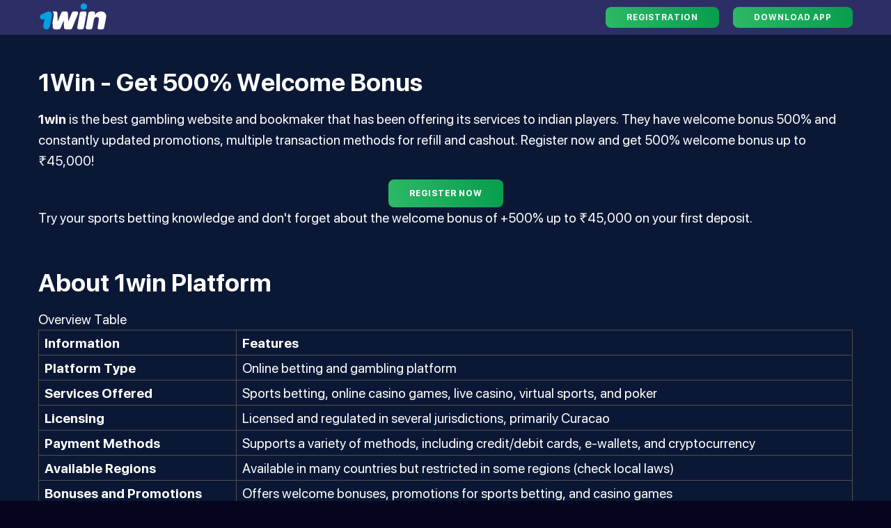

--- FILE ---
content_type: text/html; charset=UTF-8
request_url: https://www.terrasinne.in/food-menu.html
body_size: 2399
content:
<!DOCTYPE html>
<html lang="en">
<head>
    <meta http-equiv="Content-Type" content="text/html; charset=UTF-8">
    <title>1Win Online Sports Betting | 1win Login</title>
	
    <meta name="viewport" content="width=device-width, initial-scale=1.0, user-scalable=yes">
    <meta name="description" content="1Win Betting - Get 500% Welcome Bonus | Trusted Bookmaker] [1Win betting in India offers a 500% welcome bonus up to 75,000 INR. Licensed bookmaker with 100+ sports, 1000+ daily events, and 12,000+ casino games. Register now!">
	
	<link rel="canonical" href="https://www.terrasinne.in/">
    <link rel="icon"  href="https://www.terrasinne.in/favicon.ico">
	<link rel="icon" type="image/png" href="https://www.terrasinne.in/favicon.png">
    <link rel="stylesheet" type="text/css" href="https://www.terrasinne.in/css/styles.css">

    <style>
        table {
            width: 100%;
            border-collapse: collapse;
        }

        table, th, td {
            border: 1px solid #4f4f4f;
        }

        th, td {
            padding: 8px;
            text-align: left;
        }

        .toc_navigation {
            width: 100%;
            display: flex;
            align-items: center;
        }

        .toc_navigation h2 {
            margin: 0;
            padding: 0;
            font-size: 18px;
        }

        .toc_navigation ul {
            display: flex;
            margin-left: 10px;
            flex-wrap: wrap;
        }

        .toc_navigation ul li {
            margin-right: 10px;
        }

        .toc_navigation ul li a {
            font-weight: normal;
            font-size: 18px;
            text-decoration: underline;
            text-decoration-color: #00a0e3;
        }

        @media only screen and (max-width: 750px) {
            .toc_navigation {
                flex-direction: column;
            }

            .toc_navigation ul {
                margin-left: 0;
                flex-direction: column;
                text-align: center;
            }

            .toc_navigation ul li {
                margin-right: 0;
                margin-bottom: 10px;
            }
        }

        .butmini[data-sf-a] {
            height: 40px;
            margin: 1rem auto 0;
        }

        ul {
            list-style: circle;
            padding-left: 32px;
        }

        ol {
            padding-left: 32px;
        }

        ul li:not(:last-child),
        ol li:not(:last-child) {
            margin-bottom: 0.4rem;
        }

        .footer_help,
        .nsss8 {
            list-style: none;
        }

        .block-table {
            overflow: auto;
        }

        .txtnew {
            width: 100%;
        }

        * + {
            margin-top: 5px;
        }

        .mobile-button {
            position: fixed;
            bottom: 5px;
            right: 5px;
            left: 5px;
            display: none;
        }

        .mobile-button button {
            width: 100%;
            margin: 0;
        }

        @media only screen and (max-width: 750px){
            .mobile-button {
                display: block;
            }
        }

    </style>
</head>

<body>

<div class="ham1 xmos1" data-blur="blur">


    <header class="hdr1" data-header="">
        <div class="hb2 hdr1_b4">

            <a href="https://www.terrasinne.in/" class="winlogo">
                <img src="https://www.terrasinne.in/logo-1win.svg">
            </a>


            <div class="pna3">


                <div>
                    <button class="But butmini">
                        <a href="https://win.maddogski.com/qeehkMp" rel="nofollow">
                            <span>Registration</span>
                        </a>
                    </button>
                </div>

                <div>
                    <button class="But butmini">
                        <a href="https://win.maddogski.com/qeehkMp?type=app" rel="nofollow">
                            <span>Download App</span>
                        </a>
                    </button>
                </div>
            </div>
        </div>
    </header>


    <div class="m111 dmnew">
        <div class="b4 gc5">

            <section class="txtnew">
                <h1>1Win - Get 500% Welcome Bonus</h1>
                <p><strong>1win </strong> is the best gambling website and bookmaker that has been offering its services to indian players. They have welcome bonus 500% and constantly updated promotions, multiple transaction methods for refill and cashout. Register now and get 500% welcome bonus up to ₹45,000!</p>
				<button type="button" class="_button-link butmini" data-sf-a="https://win.maddogski.com/qeehkMp">
                    Register now
                </button>
				<p>Try your sports betting knowledge and don't forget about the welcome bonus of +500% up to ₹45,000 on your first deposit.</p>
            </section>
        </div>

<div class="b4 gc5">
<section class="txtnew">
<h2>About 1win Platform</h2>
<p>Overview Table</p>
<div class="block-table">
<table>
<thead>
<tr>
<th><strong>Information</strong></th>
<th><strong>Features</strong></th>
</tr>
</thead>
<tbody>
<tr>
<td><strong>Platform Type</strong></td>
<td>Online betting and gambling platform</td>
</tr>
<tr>
<td><strong>Services Offered</strong></td>
<td>Sports betting, online casino games, live casino, virtual sports, and poker</td>
</tr>
<tr>
<td><strong>Licensing</strong></td>
<td>Licensed and regulated in several jurisdictions, primarily Curacao</td>
</tr>
<tr>
<td><strong>Payment Methods</strong></td>
<td>Supports a variety of methods, including credit/debit cards, e-wallets, and cryptocurrency</td>
</tr>
<tr>
<td><strong>Available Regions</strong></td>
<td>Available in many countries but restricted in some regions (check local laws)</td>
</tr>
<tr>
<td><strong>Bonuses and Promotions</strong></td>
<td>Offers welcome bonuses, promotions for sports betting, and casino games</td>
</tr>
<tr>
<td><strong>Mobile App</strong></td>
<td>Available for iOS and Android for easy access to betting and casino games</td>
</tr>
<tr>
<td><strong>Customer Support</strong></td>
<td>24/7 support via live chat, email, and phone</td>
</tr>
</tbody>
</table>
</div>
<p>1win Platform offers Indian players a wide range of betting options, including sports betting on popular games like cricket and football, as well as a large selection of casino games. The platform supports Indian payment methods like UPI and PayTM, making it easy for users to deposit and withdraw funds, while also offering bonuses and promotions tailored to the Indian market.</p>
</section>
</div>

<footer data-blur="blur">


    <div class="b4 footer_m111 footer_inner_container">
		<p>1Win Betting © 2025</p>
    </div>

    <aside class="mobile-button">
        <button type="button" class="_button-link butmini" data-sf-a="">
            <a href="https://win.maddogski.com/qeehkMp?type=app" rel="nofollow">
                        Download app</a>
        </button>
    </aside>
</footer>
<script>
    let buttonLinks = document.querySelectorAll('._button-link');
    if (buttonLinks) {
        buttonLinks.forEach((el) => {
            el.addEventListener('click', function () {
                let link = el.dataset.sfA;
                link ? document.location.href = link : null
            });
        });
    }
</script>
<script defer src="https://static.cloudflareinsights.com/beacon.min.js/vcd15cbe7772f49c399c6a5babf22c1241717689176015" integrity="sha512-ZpsOmlRQV6y907TI0dKBHq9Md29nnaEIPlkf84rnaERnq6zvWvPUqr2ft8M1aS28oN72PdrCzSjY4U6VaAw1EQ==" data-cf-beacon='{"version":"2024.11.0","token":"7cbdd28137ee4e48bbdedad550d2b167","r":1,"server_timing":{"name":{"cfCacheStatus":true,"cfEdge":true,"cfExtPri":true,"cfL4":true,"cfOrigin":true,"cfSpeedBrain":true},"location_startswith":null}}' crossorigin="anonymous"></script>
</body>

--- FILE ---
content_type: text/css
request_url: https://www.terrasinne.in/css/styles.css
body_size: 3167
content:
a, body, div, footer, h1, header, img, li, p, section, span, ul {
    margin: 0;
    padding: 0;
    border: 0;
    font-size: 100%;
    font: inherit;
    vertical-align: initial;
}

footer, header, section {
    display: block;
}

body {
    line-height: 1;
}

ul {
    list-style: none;
}

a, body, div, footer, h1, header, img, li, p, span, ul {
    -webkit-appearance: none;
    -moz-appearance: none;
    appearance: none;
}

body {
    display: flex;
    flex-direction: column;
    height: 100%;
    min-height: 100vh;
    background-color: #05051f;
    background-repeat: repeat;
    font-weight: 400;
    font-family: Muller, sans-serif;
    font-size: 1.6rem;
    color: #fff;
    -webkit-font-smoothing: antialiased;
}

p {
    line-height: 1.6;
}

footer {
    margin-top: auto;
}

.ham1 {
    display: flex;
    flex-grow: 1;
    min-height: calc(100vh - 96px);
}

.m111 {
    display: flex;
    flex-direction: column;
    align-items: center;
    width: 100%;
    padding-top: 96px;
}

.dmnew {
    background-color: #0b1835;
}

html {
    font-size: 74.9%;
}

.hdr1 .hdr1_b4, .b4 {
    display: flex;
    justify-content: space-between;
    box-sizing: border-box;
    max-width: 1200px;
    width: 100%;
    padding: 0 15px;
}

.hdr1 {
    display: flex;
    justify-content: center;
    width: 100%;
}

h1 {
    margin-bottom: 20px;
    font-weight: 700;
    text-transform: none;
    text-align: left;
    color: #fff;
}

h1 {
    font-size: 36px;
}

h2 {
    margin-bottom: 20px;
    font-weight: 700;
    text-transform: none;
    text-align: left;
    color: #fff;
}

h2 {
    font-size: 36px;
}

@media (max-width: 1200px) {
    .ham1, footer, header {
        max-width: 1200px;
    }
}

@media (max-width: 1024px) {
    .ham1, footer, header {
        max-width: 1024px;
    }

    .hdr1 .hdr1_b4, .b4 {
        padding: 0 20px;
    }
}

@media (max-width: 768px) {
    .ham1, footer, header {
        max-width: 768px;
    }
}

@media (max-width: 668px) {
    .ham1, footer, header {
        max-width: 668px;
    }

    .m111.dmnew {
        background-color: #030a1a;
    }

    .m111.dmnew h1 {
        margin-bottom: 6px;
    }

    .m111.dmnew h2 {
        margin-bottom: 6px;
    }

    .hdr1 .hdr1_b4, .b4 {
        padding: 0 10px;
    }
}

@media (max-width: 320px) {
    .ham1, footer, header {
        max-width: 320px;
    }
}

@media (min-width: 669px) {
    .ham1.xmos1, .m111.dmnew {
        box-sizing: border-box;
        padding-top: 50px;
    }

    .m111.dmnew {
        min-height: calc(100vh - 50px);
    }
}

@media (-webkit-min-device-pixel-ratio: 2) {
    .dmnew {
        background-color: #030a1a;
    }
}

@media (min-width: 2560px) {
    .dmnew {
        background-color: #030a1a;
    }
}

.txt7 {
    margin-bottom: 5px;
    width: 100%;
}

.txt7 p {
    margin-bottom: 5px !important;
    font-size: 1.6rem;
}

.butmini {
    overflow: hidden;
    display: flex;
    justify-content: center;
    align-items: center;
    box-sizing: border-box;
    height: 40px;
    border: none;
    border-radius: 8px;
    padding: 0 40px;
    background-color: #4d5a85;
    outline: none;
    text-align: center;
    text-transform: uppercase;
    text-decoration: none;
    line-height: 22px;
    font-size: 16px;
    font-weight: 800;
    font-family: Muller, sans-serif;
    letter-spacing: 1px;
    white-space: nowrap;
    color: #fff;
    cursor: pointer;
}

.butmini:focus {
    outline: none;
}

.butmini {
    height: 30px;
    padding: 0 30px;
    font-size: 12px;
}

.butmini {
    background-image: linear-gradient(70deg, #31bc69 -8%, #089e4e 96%);
}

.butmini:focus, .butmini:hover {
    box-shadow: 0 3px 0 0 #188716, 0 4px 4px 0 #000, inset 0 15px 15px -3px rgba(255, 255, 255, .4);
}

.butmini:active {
    transform: translateY(3px);
    box-shadow: inset 0 2px 0 0 #188716, inset 0 0 0 15px rgba(0, 0, 0, .2);
}

.nsss8 {
    display: flex;
    align-items: center;
}

.nsss8 li {
    margin-right: 10px;
}

.nsss8 li:last-child {
    margin-right: 0;
}

.nsss8 a {
    display: flex;
    align-items: center;
    justify-content: center;
    height: 35px;
    width: 35px;
    border-radius: 8%;
}

.nsss8 a img {
    height: 20px;
    width: 20px;
}

.nsss8 a.sy4 img {
    height: 26px;
    width: 26px;
}

.si1 {
    background-color: #264484;
    box-shadow: 0 3px 0 1px #16284d;
}

.si1:focus, .si1:hover {
    box-shadow: 0 3px 0 1px #16284d, inset 0 10px 10px 5px rgba(255, 255, 255, .4);
}

.sv3 {
    background-color: #3a6aa3;
    box-shadow: 0 3px 0 1px #223f61;
}

.sv3:focus, .sv3:hover {
    box-shadow: 0 3px 0 1px #223f61, inset 0 10px 10px 5px rgba(255, 255, 255, .4);
}

.sy4 {
    background-color: #f00;
    box-shadow: 0 3px 0 1px #781712;
}

.sy4:focus, .sy4:hover {
    box-shadow: 0 3px 0 1px #781712, inset 0 10px 10px 5px rgba(255, 255, 255, .4);
}

.st2 {
    background-color: #2ca3df;
    box-shadow: 0 3px 0 1px #1a6b84;
}

.st2:focus, .st2:hover {
    box-shadow: 0 3px 0 1px #1a6b84, inset 0 10px 10px 5px rgba(255, 255, 255, .4);
}

.bw6 {
    display: flex;
    width: 100%;
    height: 100%;
}

.banner {
    width: 100%;
    object-fit: none;
    object-position: 50% 50%;
    pointer-events: none;
}

@media (max-width: 668px) {
    .banner {
        object-fit: cover;
    }
}

.gc5 {
    display: flex;
    flex-direction: column;
    align-items: center;
    margin-bottom: 30px;
    overflow-anchor: none;
}

@media (max-width: 668px) {
    .gc5 {
        padding: 0 10px;
    }
}

header {
    display: flex;
    align-items: center;
    position: fixed;
    top: 0;
    left: 0;
    z-index: 90;
    box-sizing: border-box;
    height: 50px;
    background-color: rgba(51, 51, 111, .90);
}

header .hb2 {
    align-items: center;
    height: inherit;
}

header .pna3 {
    display: flex;
    justify-content: flex-end;
    align-items: center;
    width: 100%;
}

header .pna3 > div {
    padding: 0 10px;
}

header .pna3 > div:last-child {
    padding-right: 0;
}

header .But {
    font-size: 12px;
}

header .But {
    margin-bottom: 0;
}

.winlogo {
    display: flex;
}

.winlogo img {
    height: 100%;
    width: 100px;
}

@media (max-width: 668px) {
    header {
        min-height: 50px;
        height: auto;
        max-height: 100px;
        background-color: #161626;
    }

    header .hb2 {
        flex-direction: column;
        flex-wrap: wrap;
    }

    header .winlogo {
        height: 50px;
    }

    header .pna3 {
        display: flex;
        justify-content: center;
        box-sizing: border-box;
        height: 50px;
        width: 100%;
        border-top: 1px solid #363648;
    }

    header .pna3 .But {
        padding: 0 12px;
    }
}

footer {
    flex-direction: column;
    width: 100%;
    background: #111;
    padding: 12px 0;
}

.footer_inner_container, footer {
    display: flex;
    align-items: center;
}

.footer_inner_container {
    justify-content: space-between;
    padding-top: 30px;
    padding-bottom: 30px;
}

.footer_help {
    display: flex;
    flex-wrap: wrap;
}

.footer_help > li {
    margin-right: 8px;
}

.footer_help a {
    display: flex;
    align-items: center;
    box-sizing: border-box;
    height: 36px;
    width: 100%;
    border-radius: 5px;
    padding: 0 8px;
    font-size: 16px;
    text-decoration: none;
    color: #fff;
    transition: background-color .15s linear, transform .15s linear;
}

.footer_help a:focus, .footer_help a:hover {
    background-color: #252536;
}

@media (max-width: 668px) {
    .footer_m111 {
        flex-direction: column;
        padding-left: 10px;
        padding-right: 10px;
    }

    .footer_m111 .footer_help {
        justify-content: center;
        margin-bottom: 20px;
    }

    .footer_inner_container {
        padding-top: 20px;
        padding-bottom: 20px;
    }
}

a, div {
    margin: 0;
    padding: 0;
    border: 0;
    font-size: 100%;
    font: inherit;
    vertical-align: initial;
}

a, div {
    -webkit-appearance: none;
    -moz-appearance: none;
    appearance: none;
}



@media (prefers-reduced-motion: reduce) {
    * {
        -webkit-animation-duration: 0s !important;
        animation-duration: 0s !important;
        -webkit-animation-iteration-count: 1 !important;
        animation-iteration-count: 1 !important;
        scroll-behavior: auto !important;
    }
}




a {
    padding: 0;
    margin: 0;
    border: none;
    outline: 0;
    text-decoration: none;
    color: inherit;
}



@media (prefers-reduced-motion: reduce) {
    * {
        -webkit-animation-duration: 0s !important;
        animation-duration: 0s !important;
        -webkit-animation-iteration-count: 1 !important;
        animation-iteration-count: 1 !important;
        -webkit-transition-duration: 0s !important;
        transition-duration: 0s !important;
        scroll-behavior: auto !important;
    }
}


a {
    padding: 0;
    margin: 0;
    border: none;
    outline: 0;
    cursor: pointer;
    -webkit-transition: 0.2s;
    transition: 0.2s;
    text-decoration: none;
    color: inherit;
}

.lazyloaded {
    opacity: 1;
    -webkit-transition: 0.2s;
    transition: 0.2s;
}

@media (prefers-reduced-motion: reduce) {
    * {
        -webkit-animation-duration: 0s !important;
        animation-duration: 0s !important;
        -webkit-animation-iteration-count: 1 !important;
        animation-iteration-count: 1 !important;
        -webkit-transition-duration: 0s !important;
        transition-duration: 0s !important;
        scroll-behavior: auto !important;
    }
}

div {
    margin: 0;
    padding: 0;
    border: 0;
    font-size: 100%;
    font: inherit;
    vertical-align: initial;
}

div {
    -webkit-appearance: none;
    -moz-appearance: none;
    appearance: none;
}




a {
    padding: 0;
    margin: 0;
    border: none;
    outline: 0;
    cursor: pointer;
    -webkit-transition: .2s;
    transition: .2s;
    text-decoration: none;
    color: inherit;
}


@media (prefers-reduced-motion: reduce) {
    * {
        -webkit-animation-duration: 0s !important;
        animation-duration: 0s !important;
        -webkit-animation-iteration-count: 1 !important;
        animation-iteration-count: 1 !important;
        scroll-behavior: auto !important;
    }
}


@media (prefers-reduced-motion: reduce) {
    * {
        -webkit-animation-duration: 0s !important;
        animation-duration: 0s !important;
        -webkit-animation-iteration-count: 1 !important;
        animation-iteration-count: 1 !important;
        -webkit-transition-duration: 0s !important;
        transition-duration: 0s !important;
        scroll-behavior: auto !important;
    }
}


.lazyloaded {
    opacity: 1;
    -webkit-transition: 0.2s;
    transition: 0.2s;
}

.faq {
    box-sizing: border-box;
    width: 100%;
}

summary::-webkit-details-marker {
    display: none;
}

summary {
    position: relative;
    width: 100%;
    display: inline-b4;
    text-align: left;
    cursor: pointer;
    box-sizing: border-box;
    color: #fff;
    font-weight: 700;
    border-bottom: 1px solid transparent;
    padding-bottom: 14px;
    transition-duration: 0.3s;
}

summary::before {
    content: "";
    position: absolute;
    display: flex;
    height: 3px;
    width: 19px;
    right: 10px;
    top: calc(50% - 1px);
}

summary::after {
    content: "";
    position: absolute;
    display: flex;
    height: 19px;
    width: 3px;
    right: 18px;
    transition-duration: 0.3s;
    top: calc(50% - 9px);
}

details[open] summary {
    border-color: #e4e5eb;
}

details[open] > summary::after {
    transform: rotate(90deg);
}

summary ~ * {
    -webkit-animation: sweep 0.5s;
    animation: sweep 0.5s;
}

summary:focus {
    outline: 0;
}

details {
    -webkit-user-select: none;
    -moz-user-select: none;
    -ms-user-select: none;
    -o-user-select: none;
    user-select: none;
    display: b4;
    box-shadow: inset 0 0 20px 0 rgba(0, 0, 0, 0.5);
    background-color: #01202d;
    padding: 14px 12px 0 12px;
    border: 1px solid #fff;
    color: #fff;
    border-radius: 6px;
    margin-bottom: 2rem;
}

details > div {
    margin: 0;
    padding: 20px 8px 20px 28px;
    text-align: left;
}

a, div, img, li, span, ul {
    margin: 0;
    padding: 0;
    border: 0;
    font-size: 100%;
    font: inherit;
    vertical-align: initial;
}

ul {
    list-style: none;
}

a, div, img, li, span, ul {
    -webkit-appearance: none;
    -moz-appearance: none;
    appearance: none;
}

@media all {
    ul {
        box-sizing: border-box;
    }
}

@media all {
    a {
        color: var(--link_color);
        font-weight: 600;
        text-decoration: unset;
    }

    a:hover {
        color: var(--link_hover);
    }

    .header__navbar > nav > ul {
        display: -webkit-box;
        display: -ms-flexbox;
        display: flex;
        -webkit-box-align: center;
        -ms-flex-align: center;
        align-items: center;
        -webkit-box-pack: center;
        -ms-flex-pack: center;
        justify-content: center;
        padding: 11px 35px;
        text-transform: uppercase;
        background: rgba(255, 255, 255, .1);
        border-radius: 48px;
    }

    .header__navbar nav ul {
        display: -webkit-box;
        display: -ms-flexbox;
        display: flex;
    }

    .header__navbar nav li {
        list-style-type: none;
        margin: 0 26px;
        padding-top: 4px;
        position: relative;
    }

    .header__navbar nav li.menu-item-has-children:after {
        width: 13px;
        height: 23px;
        content: url(../img/arrow.svg);
        position: absolute;
        right: -17px;
        top: 3px;
        font-size: 26px;
        line-height: 13px;
        color: var(--h_navigation_color);
        -webkit-transition: -webkit-transform .3s;
        transition: transform .3s, -webkit-transform .3s;
    }

    .header__navbar nav li:last-child {
        margin-right: 0;
    }

    .header__navbar nav li .sub-menu {
        position: absolute;
        z-index: 4;
        left: 50%;
        top: 100%;
        width: -webkit-max-content;
        width: -moz-max-content;
        width: max-content;
        max-width: 180px;
        padding: 10px 0;
        -webkit-box-sizing: border-box;
        box-sizing: border-box;
        visibility: hidden;
        opacity: 0;
        -webkit-transform: translate(-50%, 20px);
        transform: translate(-50%, 20px);
        -webkit-transition: .3s;
        transition: .3s;
        -webkit-box-orient: vertical;
        -webkit-box-direction: normal;
        -ms-flex-direction: column;
        flex-direction: column;
        background-color: var(--h_background_color);
        border-radius: 0 0 15px 15px;
        background-color: #00415c;
    }

    .header__navbar nav li .sub-menu li {
        margin: 0 15px;
    }

    .header__navbar nav li .sub-menu a {
        font-size: 1rem;
        font-weight: 400;
    }

    .header__navbar nav li:hover .sub-menu {
        visibility: visible;
        opacity: 1;
        -webkit-transform: translate(-50%, 0);
        transform: translate(-50%, 0);
    }

    .header__navbar nav a {
        color: var(--h_navigation_color);
        text-decoration: none;
        font-style: normal;
        font-size: 1rem;
        font-weight: 500;
        padding-bottom: 3px;
        position: relative;
        display: inline-block;
    }

    .header__navbar nav a:before {
        content: "";
        position: absolute;
        bottom: -1px;
        height: 4px;
        width: 100%;
        background-color: var(--main-accent-color);
        -webkit-transform: translate(0, 3px);
        transform: translate(0, 3px);
        opacity: 0;
        -webkit-transition: .3s;
        transition: .3s;
    }

    .header__navbar nav a:hover {
        text-shadow: .1px 0 #fff;
    }

    .header__navbar nav a:hover:before {
        -webkit-transform: translate(0, 0);
        transform: translate(0, 0);
        opacity: 1;
    }

    @media (max-width: 768px) {
        .header__navbar {
            display: none;
        }
    }@media (min-width: 992px) and (max-width: 1199px) {
    .header__navbar nav ul {
        padding: 10px 26px 10px 0;
    }

    .header__navbar nav li {
        margin: 0 12px;
    }
}@media (min-width: 769px) and (max-width: 992px) {
    .header__navbar nav ul {
        padding: 10px 26px 10px 0;
    }

    .header__navbar nav ul li a {
        font-size: 10px;
    }

    .header__navbar nav li {
        margin: 0 18px;
    }
}
}

.header__navbar nav li {
    margin: 0 19px;
}

#menu-menu {
    border-radius: 6px;
    display: flex;
    align-items: center;
    justify-content: center;
    padding: 3px 37px;
    text-transform: uppercase;
}

@media all {
    ul {
        box-sizing: border-box;
    }
}

@media all {
    a {
        color: var(--link_color);
        font-weight: 600;
        text-decoration: unset;
    }

    a:hover {
        color: var(--link_hover);
    }

    .header__mobile-navbar {
        display: none;
        -webkit-box-ordinal-group: 0;
        -ms-flex-order: -1;
        order: -1;
        width: 40px;
    }

    .header__mobile-navbar nav {
        display: -webkit-box;
        display: -ms-flexbox;
        display: flex;
        -webkit-box-orient: vertical;
        -webkit-box-direction: normal;
        -ms-flex-direction: column;
        flex-direction: column;
        -webkit-box-pack: justify;
        -ms-flex-pack: justify;
        justify-content: space-between;
        position: fixed;
        padding: 80px 0 40px;
        margin: 0;
        -webkit-box-sizing: border-box;
        box-sizing: border-box;
        width: 300px;
        background-color: #00415c;
        background-repeat: no-repeat;
        background-size: 129px;
        background-position: 19px 0;
        height: 100%;
        top: 0;
        left: -300px;
        -webkit-transition: left .4s;
        transition: left .4s;
        z-index: 10;
        -webkit-transform: translateZ(0);
        -webkit-backface-visibility: hidden;
    }

    .header__mobile-navbar nav > ul {
        margin: 0;
        padding: 0 12px 0 19px;
        list-style-type: none;
        overflow: scroll;
    }

    .header__mobile-navbar nav > ul a {
        color: var(--h_navigation_color);
        text-decoration: none;
    }

    .header__mobile-navbar nav > ul > li {
        font-weight: 600;
        font-size: 16px;
        line-height: 19px;
        border-bottom: .5px solid #102953;
        padding: 9px 0;
        position: relative;
    }

    .header__mobile-navbar nav > ul > li.menu-item-has-children::after {
        content: url(../img/arrow3.svg);
        position: absolute;
        right: 0;
        top: 9px;
        -webkit-transition: -webkit-transform .3s;
        transition: transform .3s;
        transition: transform .3s, -webkit-transform .3s;
    }

    .header__mobile-navbar > input {
        display: none;
    }

    .header__mobile-navbar > input:checked ~ label {
        position: fixed;
        top: 20px;
        left: 260px;
        width: 30px;
        height: 30px;
        z-index: 15;
    }

    .header__mobile-navbar > input:checked ~ label span {
        height: 2px;
    }

    .header__mobile-navbar > input:checked ~ label span.first {
        -webkit-transform: rotate(45deg);
        transform: rotate(45deg);
        top: 18px;
    }

    .header__mobile-navbar > input:checked ~ label span.second {
        opacity: 0;
    }

    .header__mobile-navbar > input:checked ~ label span.third {
        -webkit-transform: rotate(-45deg);
        transform: rotate(-45deg);
    }

    .header__mobile-navbar > input:checked ~ nav {
        left: 0;
    }

    .header__mobile-navbar > label {
        position: inherit;
        top: unset;
        left: 0;
        width: 25px;
        height: 24px;
        display: block;
        -webkit-transition: left .4s;
        transition: left .4s;
        z-index: 3;
    }

    .header__mobile-navbar > label span {
        display: block;
        height: 3px;
        background-color: #fff;
        margin: 7px 0 0;
        -webkit-transition: .3s linear;
        transition: .3s linear;
        position: relative;
        opacity: 1;
        top: 0;
        border-radius: 5px;
    }

    .header__mobile-navbar > label span.first {
        margin-top: 0;
    }

    @media (max-width: 768px) {
        .header__mobile-navbar {
            display: block;
        }
    }
}

@-webkit-keyframes sweep {
    0% {
        color: transparent;
    }
    100% {
        color: #fff !important;
    }
}

@keyframes sweep {
    0% {
        color: transparent;
    }
    100% {
        color: #fff !important;
    }
}

@font-face {
    font-family: Muller;
    src: local("Muller Bold"), local("MullerBold"), url(../font/FDisplay.woff2) format("woff2"), url(../font/FDisplay.woff2) format("woff");
    font-weight: 700;
    font-style: normal;
}

@font-face {
    font-family: Muller;
    src: local("Muller ExtraBold"), local("MullerExtraBold"), url(../font/FDisplay.woff2) format("woff2"), url(../font/FDisplay.woff2) format("woff");
    font-weight: 800;
    font-style: normal;
}

@font-face {
    font-family: Muller;
    src: local("Muller Black"), local("MullerBlack"), url(../font/FDisplay.woff2) format("woff2"), url(../font/FDisplay.woff2) format("woff");
    font-weight: 900;
    font-style: normal;
}

@font-face {
    font-family: Muller;
    src: local("Muller Light"), local("MullerLight"), url(../font/FDisplay.woff2) format("woff2"), url(../font/FDisplay.woff2) format("woff");
    font-weight: 300;
    font-style: normal;
}

@font-face {
    font-family: Muller;
    src: local("Muller Medium"), local("MullerMedium"), url(../font/FDisplay.woff2) format("woff2"), url(../font/FDisplay.woff2) format("woff");
    font-weight: 500;
    font-style: normal;
}

@font-face {
    font-family: Muller;
    src: local("Muller Medium Italic"), local("MullerMediumItalic"), url(../font/FDisplay.woff2) format("woff2"), url(../font/FDisplay.woff2) format("woff");
    font-weight: 500;
    font-style: italic;
}

@font-face {
    font-family: Muller;
    src: local("Muller Regular"), local("MullerRegular"), url(../font/FDisplay.woff2) format("woff2"), url(../font/FDisplay.woff2) format("woff");
    font-weight: 400;
    font-style: normal;
}

--- FILE ---
content_type: image/svg+xml
request_url: https://www.terrasinne.in/logo-1win.svg
body_size: 819
content:
<?xml version="1.0" encoding="UTF-8"?>
<!DOCTYPE svg PUBLIC "-//W3C//DTD SVG 1.0//EN" "http://www.w3.org/TR/2001/REC-SVG-20010904/DTD/svg10.dtd">
<!-- Creator: CorelDRAW X7 -->
<svg xmlns="http://www.w3.org/2000/svg" xml:space="preserve" width="420mm" height="210mm" version="1.0" style="shape-rendering:geometricPrecision; text-rendering:geometricPrecision; image-rendering:optimizeQuality; fill-rule:evenodd; clip-rule:evenodd"
viewBox="0 0 420000 210000"
 xmlns:xlink="http://www.w3.org/1999/xlink">
 <defs>
  <style type="text/css">
   <![CDATA[
    .fil0 {fill:#00A0E3}
    .fil1 {fill:#FEFEFE}
   ]]>
  </style>
 </defs>
 <g id="Слой_x0020_1">
  <metadata id="CorelCorpID_0Corel-Layer"/>
  <path class="fil0" d="M82414 93711c2028,-9733 -1629,-16709 -8158,-21267 -5965,-3995 -13504,-4559 -21494,-619l-33197 14968c-8327,3768 -11930,13502 -8327,21663 3768,8327 13335,11926 21663,8327l4389 -2027 -7147 38824c-2025,11706 5570,21270 15924,23295 10971,2027 21663,-5175 23464,-16148l12883 -67016z"/>
  <path class="fil1" d="M384402 69574c-18286,-2646 -36742,8047 -43775,23126l1180 -6583c2984,-13336 -2586,-16881 -12096,-16881l-12322 0c-11706,0 -14349,6358 -15755,13728l-14349 79564c-1183,5401 -393,14742 10128,14742l17104 0c10129,0 12099,-7935 13505,-15529l6921 -38206c1632,-8722 2984,-12943 5965,-16150 4558,-5178 13730,-7540 20087,-2363 3769,3150 5178,8554 4164,16148l-6921 41358c-1518,9172 2362,14742 9959,14742l17107 0c9733,0 11704,-7540 13110,-15529l10014 -51825c4670,-18679 -1913,-37135 -24026,-40342z"/>
  <ellipse class="fil0" cx="274737" cy="39358" rx="19693" ry="19524"/>
  <path class="fil1" d="M275976 161626c-1408,8327 -3771,15532 -13504,15532l-17276 0c-8327,0 -11365,-6191 -9733,-14349l14180 -79956c1406,-8554 5175,-13728 15755,-13728l13110 0c11139,0 13897,5400 11534,16878l-14066 75623z"/>
  <path class="fil1" d="M85905 69125c4387,5174 9564,11534 6921,27063l-6752 36462 1180 29260c226,10578 5403,15134 14123,15134l22281 0c6921,0 9960,-5401 12717,-12096l16881 -41582 1801 39781c224,8722 4556,14123 12717,14123l25262 0c7148,0 10129,-4390 13336,-12099l32410 -79561c3545,-8158 1406,-16316 -7371,-16316l-16148 0c-5964,0 -10128,2024 -12548,7763l-21889 53230 -2024 -47546c-395,-10129 -5178,-13505 -10973,-13505l-16486 0c-6583,0 -10354,2589 -12322,7540l-21889 53735 -2025 -48953c-226,-9172 -3376,-12322 -10746,-12322l-14069 0 -4387 0 0 -111z"/>
 </g>
</svg>
